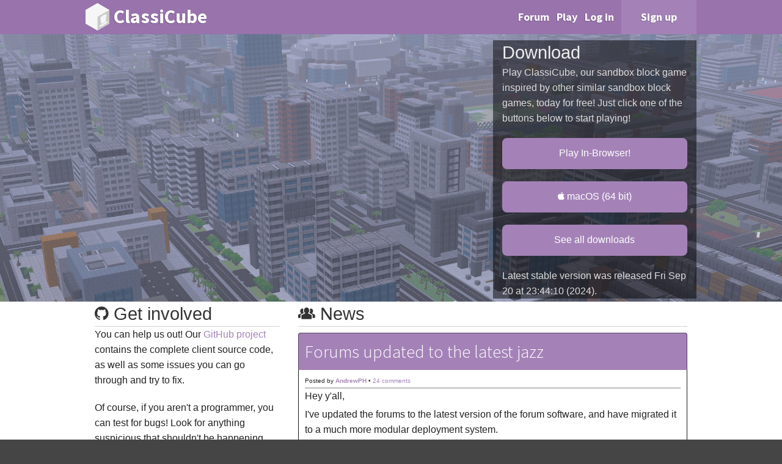

--- FILE ---
content_type: text/html; charset=utf-8
request_url: https://www.classicube.net/
body_size: 11334
content:
<!doctype html>
<html>
    <head>
        <meta charset="utf-8" />
        <title>ClassiCube.net</title>
        <meta name="viewport" content="width=device-width">
        <meta name="theme-color" content="#9873ac">
        <meta name="canonical-url" content="https://www.classicube.net/">
        <meta name="description" content="Free multiplayer sandbox block game">
        <meta name="keywords" content="Free,Multiplayer,ClassiCube,Classic Cube,video games,play.jsp">
        <link href='https://fonts.googleapis.com/css?family=Source+Sans+Pro:300,400,600,700' rel='stylesheet' type='text/css'>
        <link href="/scss/v2/style/scss/style.scss?v=30" rel="stylesheet" type="text/css">
        <link href="/static/v2/style/foundation-icons.css" rel="stylesheet" type="text/css">
        
        <style>
            @import url("/scss/v2/style/scss/dark.scss?v=30") (prefers-color-scheme: dark);
        </style>
        
        <script type="text/javascript" src="/static/v2/js/jquery.js"></script>
        <script type="text/javascript" src="/static/v2/js/foundation.min.js"></script>
        <script type="text/javascript" src="/static/v2/js/ih.playerCards.js?v=30"></script>
        <script async crossorigin defer data-website-id="7461a7f5-8f46-4842-baaa-d1ee84ff8a51" src="https://stats.andrewph.org/eat-your-yeeties.js"></script>
        
        
<script type="text/javascript">
    $(function() {
        $(window).resize(resizeThreads);
        $('#newest_news img').load(resizeThreads);
        resizeThreads();
    });

    function resizeThreads() {
        $('#newest_threads').css({height:$("#newest_news").innerHeight()}); 
        $('#newest_threads_list').css({height:'calc(100% - '+$('#newest_threads h2').innerHeight()+'px)'});
    }
</script>

    </head>
    <body>
        <div id="header">
            <div class="row">
                <a href="/"><h1 class="small-12 medium-1 columns">ClassiCube</h1></a>
                <span id="mnav_cont" class="show-for-small-only">
                  <label for="navtoggle">
                    <div id="navtoggle_btn"><i class="fi-list"> </i></div>
                  </label>
                  <input type="checkbox" style="display:none;" id="navtoggle">
                  <div id="mnav">
                    <a href="https://f.classicube.net/" >Forum</a><a href="/server/list/" >Play</a><a href="/acc/login" >Log in</a><a href="/acc/register/" class="button">Sign up</a>
                  </div>
                </span>

                <div id="nav" class="show-for-medium-up">
                  <a href="https://f.classicube.net/" >Forum</a><a href="/server/list/" >Play</a><a href="/acc/login" >Log in</a><a href="/acc/register/" class="button">Sign up</a>
                </div>
            </div>
        </div>

  




        <div id="body">
            
            <div class="sec" style="background-image:url('/static/v2/img/frontpage_hero_lq.jpg');background-position:center;background-size:cover;transform:translateZ(0);-webkit-transform:translateZ(0);-moz-transform:translateZ(0);">
                <div class="row">
                    
                    <div class="small-12 medium-4 columns right" style="color:#ddd;background:rgba(0,0,0,.5)">
                        <h2 style="color:#eee;">Download</h2>
                        <p>Play ClassiCube, our sandbox block game inspired by other similar sandbox block games, today for free! Just click one of the buttons below to start playing!</p>
                        <a href="/server/play/" class="button expand">Play In-Browser!</a>
						
						<a href="//cdn.classicube.net/client/release/osx64/ClassiCube.tar.gz" class="button expand fi-social-apple"> macOS (64 bit)</a>
						
                        <a href="download/" class="button expand">See all downloads</a>
                        <p>Latest stable version was released <span title="Fri Sep 20 at 23:44:10 (2024)">Fri Sep 20 at 23:44:10 (2024).</span></p>
                    </div>
                    
                </div>
            </div>
            <div id="">
                <div class="row">
                    <div id="github" class="hide-for-small-only small-4 columns">
                        <h2><i class="fi-social-github"></i> Get involved</h2>
                        <p>You can help us out! Our <a href="https://github.com/UnknownShadow200/ClassiCube">GitHub project</a> contains the complete client source code, as well as some issues you can go through and try to fix.</p>
                        <p>Of course, if you aren't a programmer, you can test for bugs! Look for anything suspicious that shouldn't be happening with the game, launcher, or site, and report it to the appropriate issue tracker.</p>
                        <p>Here are some recent commits from the client github project!</p>
                        <ul class="commits">
                            
                            <li><a href="https://github.com/ClassiCube/ClassiCube/commit/9bc88d226c3bbcf632ccac51d45fcf52edd3fb6f">9bc88d</a> - PS2: Implement waiting for draw finish and vsync manually<span class="commitinfo">by UnknownShadow200</span></li>
                            
                            <li><a href="https://github.com/ClassiCube/ClassiCube/commit/706cd5066377326f6baa3be0fd599817e77802c9">706cd5</a> - PS2: Try to more flush DMA buffers consistently<span class="commitinfo">by UnknownShadow200</span></li>
                            
                            <li><a href="https://github.com/ClassiCube/ClassiCube/commit/07df5834a1968bcc4cd8e0ea3d9a9e1ad121621b">07df58</a> - Merge pull request #1496 from josch1710/master

Bring OS/2 po...<span class="commitinfo">by UnknownShadow200</span></li>
                            
                            <li><a href="https://github.com/ClassiCube/ClassiCube/commit/e36dcaf643a2168e680340d1f6fbeedd369acfa2">e36dca</a> - Hotfix for division by zero exceptions in the soft graphics drivers.<span class="commitinfo">by josch1710</span></li>
                            
                            <li><a href="https://github.com/ClassiCube/ClassiCube/commit/51e620712ce1c5935c096829923067ed57963ed7">51e620</a> - PS2: Tidy up assembly<span class="commitinfo">by UnknownShadow200</span></li>
                            
                            <li><a href="https://github.com/ClassiCube/ClassiCube/commit/3f07bd5e1454a11790f9b7f5662e9326540b7eae">3f07bd</a> - Xbox: Show network details on startup<span class="commitinfo">by UnknownShadow200</span></li>
                            
                            <li><a href="https://github.com/ClassiCube/ClassiCube/commit/ca396fc0b9c30b11cd8085ca2bda31ffb1b740d2">ca396f</a> - Hotfix for division by zero exceptions in the soft graphics drivers.<span class="commitinfo">by josch1710</span></li>
                            
                            <li><a href="https://github.com/ClassiCube/ClassiCube/commit/20ca589878e0649d35f5faf4a882747b08b50329">20ca58</a> - Merge pull request #1495 from eoniiii/master

Fix ToggleBlockList CPE<span class="commitinfo">by UnknownShadow200</span></li>
                            
                            <li><a href="https://github.com/ClassiCube/ClassiCube/commit/eb45a952de5d34719f586fa1606f0bd6c9caeb3d">eb45a9</a> - Fix ToggleBlockList CPE<span class="commitinfo">by eoniiii</span></li>
                            
                            <li><a href="https://github.com/ClassiCube/ClassiCube/commit/ae277d26a3cd7280b6e5eae8090a91ac26c39301">ae277d</a> - - Fixed up make system OS/2. Clean should now work
- Added ne...<span class="commitinfo">by josch1710</span></li>
                            
                        </ul>
                    </div>
                    <div class="small-12 medium-8 columns" id="blofg">
                        <h2><i class="fi-torsos-all"></i> News</h2>
                        
                            
                            
                        <div class="post">
                            <h2 class="posttitle">Forums updated to the latest jazz</h2>
                            <div class="postcontent">
                                <p class="postmeta"><small><span class="player" data-player-name="AndrewPH">Posted by <a href="https://f.classicube.net/profile/1-andrewph/"><span class="g-name" style="font-weight:900; --c1: #ce1a1a; --c2: #de8e73;">AndrewPH</span></a></span> • <a href="https://f.classicube.net/topic/2957-forums-updated-to-the-latest-jazz/">24 comments</a></small></p>
                                <p>Hey y'all,</p><p>I've updated the forums to the latest version of the forum software, and have migrated it to a much more modular deployment system.</p><p>The forums should be much more performant now, and capable of handling the immense traffic this game demands of it.</p><p>Enjoy!</p>
                                
                            </div>
                        </div>
                        
                            
                            
                        <div class="post">
                            <h2 class="posttitle">Important update released for MCGalaxy</h2>
                            <div class="postcontent">
                                <p class="postmeta"><small><span class="player" data-player-name="AndrewPH">Posted by <a href="https://f.classicube.net/profile/1-andrewph/"><span class="g-name" style="font-weight:900; --c1: #ce1a1a; --c2: #de8e73;">AndrewPH</span></a></span> • <a href="https://f.classicube.net/topic/2004-important-update-released-for-mcgalaxy/">13 comments</a></small></p>
                                
<p>
	Hey all! 
</p>

<p>
	Update 1.9.4.4 for MCGalaxy has been released, adding support for remote web socket proxies. It's highly recommended that you update your server, or backport the changes if you run a custom copy, so that IP address information is accurate when we switch on the proxy for web client users.
</p>

<p>
	This change allows folks using the web client to continue to play the game online as browsers implement more strict security measures.
</p>

<p>
	You can download the latest release from Github: <a href="https://github.com/UnknownShadow200/MCGalaxy/releases/tag/1.9.4.4" rel="external nofollow">https://github.com/UnknownShadow200/MCGalaxy/releases/tag/1.9.4.4</a>
</p>

<p>
	If you're developing your own software that has web client support and you have questions, <a href="https://www.classicube.net/discord" rel="external">hop onto our Discord server to learn more: https://www.classicube.net/discord</a>
</p>

                                
                            </div>
                        </div>
                        
                            
                            
                        <div class="post">
                            <h2 class="posttitle">ClassiCube Summer Sale</h2>
                            <div class="postcontent">
                                <p class="postmeta"><small><span class="player" data-player-name="AndrewPH">Posted by <a href="https://f.classicube.net/profile/1-andrewph/"><span class="g-name" style="font-weight:900; --c1: #ce1a1a; --c2: #de8e73;">AndrewPH</span></a></span> • <a href="https://f.classicube.net/topic/1343-classicube-summer-sale/">7 comments</a></small></p>
                                
<p>
	Hello all!
</p>

<p>
	I've added ClassiCube to the Steam Summer Sale (say that 5 times fast) so you can get it for CHEAP. Current price as of posting is 80% off!
</p>

<p>
	Steam version is an optional way to help support the game's financial needs, and is not required to play the game. 
</p>

<p>
	<iframe frameborder="0" height="190" src="https://store.steampowered.com/widget/1065710/" width="646" loading="lazy"></iframe>
</p>

                                
                            </div>
                        </div>
                        
                            
                            
                        <div class="post">
                            <h2 class="posttitle">ClassiCube now found on Itch.io!</h2>
                            <div class="postcontent">
                                <p class="postmeta"><small><span class="player" data-player-name="AndrewPH">Posted by <a href="https://f.classicube.net/profile/1-andrewph/"><span class="g-name" style="font-weight:900; --c1: #ce1a1a; --c2: #de8e73;">AndrewPH</span></a></span> • <a href="https://f.classicube.net/topic/928-classicube-now-found-on-itchio/">16 comments</a></small></p>
                                
<p>
	Hello all,
</p>

<p>
	Have you ever wanted to help support ClassiCube in some way other than our <a href="https://www.patreon.com/ClassiCube" rel="external nofollow">Patreon</a> and <a href="https://store.steampowered.com/app/1065710/ClassiCube/" rel="external nofollow">purchasing ClassiCube on Steam?</a>
</p>

<p>
	Well, good news! ClassiCube is now <a href="https://andrewph.itch.io/classicube" rel="external nofollow">available on Itch.io!</a>
</p>

<p>
	<iframe frameborder="0" height="167" src="https://itch.io/embed/947637?bg_color=202020&amp;fg_color=e8e8e8&amp;link_color=977dab&amp;border_color=6c5976" width="552" loading="lazy">ClassiCube by AndrewPH</iframe>
</p>

<p>
	Pay what you want (including $0.00) to add ClassiCube to your itch.io library!
</p>

<p>
	This release marks the first time that the Steam sound assets are ever included with the game for free!
</p>

<p>
	 
</p>

<p>
	Along with this release, I have updated the beta branch of ClassiCube on Steam to the latest version, to be pushed to the general public Soon(tm).
</p>

<p>
	 
</p>

<p>
	Thank you for flying ClassiCube,
</p>

<p>
	Andrew
</p>

                                
                            </div>
                        </div>
                        
                            
                            
                        <div class="post">
                            <h2 class="posttitle">New avatars on the forum</h2>
                            <div class="postcontent">
                                <p class="postmeta"><small><span class="player" data-player-name="AndrewPH">Posted by <a href="https://f.classicube.net/profile/1-andrewph/"><span class="g-name" style="font-weight:900; --c1: #ce1a1a; --c2: #de8e73;">AndrewPH</span></a></span> • <a href="https://f.classicube.net/topic/857-new-avatars-on-the-forum/">26 comments</a></small></p>
                                
<p>
	Hey all,
</p>

<p>
	Some of you may have noticed that I've changed the avatars on the forum from a front-facing preview of your skin into a 3d isometric view of your skin's head.
</p>

<p style="text-align: center;">
	<img class="ipsImage ipsImage_thumbnailed" data-fileid="667" data-unique="o4aeb9gnw" width="600" alt="heads.png" src="https://f.classicube.net/uploads/monthly_2021_02/heads.png.3aa8b1ca02ef2cec96a3150e96375ff2.png" loading="lazy" height="324"></p>

<p>
	I rewrote the face renderer to look more visually appealing. Let me know if it's incorrectly rendering your skin (and give an example of how it should be rendered)
</p>

<p>
	Enjoy!
</p>

<p>
	 
</p>

<p>
	 
</p>

<p>
	For developers: You can get these images easily by going to <a href="https://www.classicube.net/face/USERNAME/" ipsnoembed="true" rel="external">https://www.classicube.net/face/USERNAME/</a> (replace USERNAME with a username)
</p>

<p>
	This path will always return an image, so you can use it even when you're not sure if the user exists or has a skin, without needing any error handling.
</p>

                                
                            </div>
                        </div>
                        
                            
                            
                        <div class="post">
                            <h2 class="posttitle">Introducing ClassiCube SkinSwatch</h2>
                            <div class="postcontent">
                                <p class="postmeta"><small><span class="player" data-player-name="AndrewPH">Posted by <a href="https://f.classicube.net/profile/1-andrewph/"><span class="g-name" style="font-weight:900; --c1: #ce1a1a; --c2: #de8e73;">AndrewPH</span></a></span> • <a href="https://f.classicube.net/topic/677-introducing-classicube-skinswatch/">24 comments</a></small></p>
                                
<p>
	<a class="ipsAttachLink ipsAttachLink_image" href="https://skin.classicube.net/" rel="external nofollow"><img alt="skinswatch.jpg" class="ipsImage ipsImage_thumbnailed" data-fileid="543" data-unique="5umidmp3t" style="display: block; width: 100%; height: auto;" width="1000" src="https://f.classicube.net/uploads/monthly_2021_01/skinswatch.thumb.jpg.cbfafef86916a6b02c7aba2cf68c4bf5.jpg" loading="lazy" height="520"></a>
</p>

<p>
	Have you ever wanted to make your own wacky skin, but aren't a skilled pixel artist?
</p>

<p>
	Have you ever wanted to combine the helmet layer of one skin with the rest of another skin?
</p>

<p>
	Have you ever just wanted to randomly combine a bunch of skin layers together to make your own abomination entirely?
</p>

<p>
	 
</p>

<p>
	Well, yearn no more. With <a href="https://skin.classicube.net/" rel="external nofollow">ClassiCube SkinSwatch</a> you can easily create a new skin out of dozens of premade skins.
</p>

<p>
	Once you're done customizing your skin, hit the ClassiCube logo in the top right of the editor to set your ClassiCube skin, or hit the floppy disk icon to save the skin locally.
</p>

<p>
	 
</p>

<p>
	You can still upload skins to the website the old-fashioned way, by navigating to the account panel and uploading a skin file.
</p>

<p>
	If you want me to add more base skins to the editor, or are having problems using the editor, post a comment on this thread.
</p>

<p>
	Enjoy!
</p>

                                
                            </div>
                        </div>
                        
                            
                            
                        <div class="post">
                            <h2 class="posttitle">Merry Christmas and Happy Holidays!</h2>
                            <div class="postcontent">
                                <p class="postmeta"><small><span class="player" data-player-name="AndrewPH">Posted by <a href="https://f.classicube.net/profile/1-andrewph/"><span class="g-name" style="font-weight:900; --c1: #ce1a1a; --c2: #de8e73;">AndrewPH</span></a></span> • <a href="https://f.classicube.net/topic/580-merry-christmas-and-happy-holidays/">14 comments</a></small></p>
                                
<p>
	<strong>Happy holidays from the ClassiCube Team!</strong>
</p>

<p style="text-align: center;">
	<a class="ipsAttachLink ipsAttachLink_image" href="https://f.classicube.net/uploads/monthly_2020_12/image.png.0944734017eb374dbd304cd51132161f.png" data-fileid="491" data-fileext="png" rel=""><img class="ipsImage ipsImage_thumbnailed" data-fileid="491" data-unique="ipwiw482s" width="1000" alt="image.png" src="https://f.classicube.net/uploads/monthly_2020_12/image.thumb.png.c96eb62a2c2ba2a6d44f14d10fb8d4b0.png" loading="lazy" height="400"></a>
</p>

<p>
	 
</p>

<p>
	I hope everybody had a warm, safe Christmas.
</p>

<p>
	 
</p>

<p>
	Share with the class- what did you get for Christmas that you were excited about?
</p>

<p>
	Don't celebrate Christmas? Tell us about your traditions.
</p>

                                
                            </div>
                        </div>
                        
                            
                            
                        <div class="post">
                            <h2 class="posttitle">A Giving of Thanks</h2>
                            <div class="postcontent">
                                <p class="postmeta"><small><span class="player" data-player-name="AndrewPH">Posted by <a href="https://f.classicube.net/profile/1-andrewph/"><span class="g-name" style="font-weight:900; --c1: #ce1a1a; --c2: #de8e73;">AndrewPH</span></a></span> • <a href="https://f.classicube.net/topic/466-a-giving-of-thanks/">14 comments</a></small></p>
                                
<p>
	Hello, and welcome back to The Front Page.
</p>

<p>
	It's that time of year that some people say they are thankful for a lot of stuff that they don't actually talk about at all the rest of the year.
</p>

<p>
	I'm thankful for my site management team, <a contenteditable="false" data-ipshover="" data-ipshover-target="https://f.classicube.net/profile/4-123dontmesswitme/?do=hovercard" data-mentionid="4" href="https://f.classicube.net/profile/4-123dontmesswitme/" id="ips_uid_7948_5" rel="">@123DontMessWitMe</a>, <a contenteditable="false" data-ipshover="" data-ipshover-target="https://f.classicube.net/profile/23-goodly/?do=hovercard" data-mentionid="23" href="https://f.classicube.net/profile/23-goodly/" id="ips_uid_7948_4" rel="">@Goodly</a>, and <a contenteditable="false" data-ipshover="" data-ipshover-target="https://f.classicube.net/profile/21-unknownshadow200/?do=hovercard" data-mentionid="21" href="https://f.classicube.net/profile/21-unknownshadow200/" id="ips_uid_7948_6" rel="">@UnknownShadow200</a>. They're the real rockstars keeping the Discord and Site under control most of the time, while I'm off harassing the local petting zoo animals.
</p>

<p>
	 
</p>

<p>
	I couldn't find any Thanksgiving-themed builds to showcase here, so here are a bunch of random Thanksgiving cooking tips.
</p>

<p>
	<img class="ipsImage ipsImage_thumbnailed" data-fileid="423" data-unique="fp9bhgf7i" width="365" alt="image.png" src="https://f.classicube.net/uploads/monthly_2020_11/image.png.51785558a67629217a60ad64a87a881f.png" loading="lazy" height="21.9"></p>

<p>
	<img class="ipsImage ipsImage_thumbnailed" data-fileid="424" data-unique="n6l0tcxoi" width="296" alt="image.png" src="https://f.classicube.net/uploads/monthly_2020_11/image.png.fd558c23110896a63c4da33fbab2779b.png" loading="lazy" height="23.68"></p>

<p>
	<img class="ipsImage ipsImage_thumbnailed" data-fileid="430" data-unique="pthdesti2" width="257" alt="image.png" src="https://f.classicube.net/uploads/monthly_2020_11/image.png.d0fa1962773e8d44d7acee24ad9a232f.png" loading="lazy" height="20.56"></p>

<p>
	<img class="ipsImage ipsImage_thumbnailed" data-fileid="425" data-unique="ozibj33fk" width="479" alt="image.png" src="https://f.classicube.net/uploads/monthly_2020_11/image.png.5ff3c75558028c9b819ca2e84936a363.png" loading="lazy" height="19.16"></p>

<p>
	<img class="ipsImage ipsImage_thumbnailed" data-fileid="427" data-unique="l20ugb2bs" width="457" alt="image.png" src="https://f.classicube.net/uploads/monthly_2020_11/image.png.77f660ad3dc5621144ebeeb5ab857bb9.png" loading="lazy" height="41.13"></p>

<p>
	<img class="ipsImage ipsImage_thumbnailed" data-fileid="426" data-unique="m8k21ltev" width="434" alt="image.png" src="https://f.classicube.net/uploads/monthly_2020_11/image.png.e76bef005e263e3626160c763916167f.png" loading="lazy" height="60.76"></p>

<p>
	<img class="ipsImage ipsImage_thumbnailed" data-fileid="428" data-unique="e88znicou" width="364" alt="image.png" src="https://f.classicube.net/uploads/monthly_2020_11/image.png.871f8db4f788789925395e72cc781bf0.png" loading="lazy" height="21.84"></p>

<p>
	<img class="ipsImage ipsImage_thumbnailed" data-fileid="429" data-unique="hu8smwf45" width="545" alt="image.png" src="https://f.classicube.net/uploads/monthly_2020_11/image.png.6955c8c9c966c73e50ee37e1d6089a86.png" loading="lazy" height="38.15"></p>

<p>
	<img class="ipsImage ipsImage_thumbnailed" data-fileid="431" data-unique="ckqfuro6l" width="481" alt="image.png" src="https://f.classicube.net/uploads/monthly_2020_11/image.png.22ec9dcc8ab95a5db6b19e4cf1ce8784.png" loading="lazy" height="19.24"></p>

<p>
	<img class="ipsImage ipsImage_thumbnailed" data-fileid="432" data-unique="m3hd58eo6" width="362" alt="image.png" src="https://f.classicube.net/uploads/monthly_2020_11/image.png.3274e7c45b424ef07dd8c54490dc649a.png" loading="lazy" height="21.72"></p>

<p>
	 
</p>

<p>
	Thank you for all the excellent tips, my friends! This Thanksgiving will certainly be a holiday to remember.
</p>

<p>
	What are you thankful for? Comment on this post and share with the class.
</p>

                                
                            </div>
                        </div>
                        
                            
                            
                        <div class="post">
                            <h2 class="posttitle">A Halloween special - early alpha version for Android</h2>
                            <div class="postcontent">
                                <p class="postmeta"><small><span class="player" data-player-name="UnknownShadow200">Posted by <a href="https://f.classicube.net/profile/21-unknownshadow200/"><span class="g-name" style="font-weight:900; --c1: #ce1a1a; --c2: #de8e73;">UnknownShadow200</span></a></span> • <a href="https://f.classicube.net/topic/405-a-halloween-special-early-alpha-version-for-android/">20 comments</a></small></p>
                                
<p>
	A port of ClassiCube for Android is <a href="https://www.classicube.net/download/" rel="external">now available</a> - with some limitations however:
</p>

<ol>
<li>
		It's only available as an .apk download (Not available in the Google Play Store)
	</li>
	<li>
		The .apk was compiled in debug mode, so it will be slower than normal
	</li>
	<li>
		<strong>It's early alpha. It will <u>very likely crash, freeze, perform poorly</u>, etc.</strong><br>
		Please report these to me so I can work on fixing them.
	</li>
</ol>
<p>
	(Also note that the in-game UI of the Android version is almost exactly the same as the UI when you use the web client on android)
</p>

                                
                            </div>
                        </div>
                        
                            
                            
                        <div class="post">
                            <h2 class="posttitle">Improved touch controls added to mobile webclient</h2>
                            <div class="postcontent">
                                <p class="postmeta"><small><span class="player" data-player-name="AndrewPH">Posted by <a href="https://f.classicube.net/profile/1-andrewph/"><span class="g-name" style="font-weight:900; --c1: #ce1a1a; --c2: #de8e73;">AndrewPH</span></a></span> • <a href="https://f.classicube.net/topic/396-improved-touch-controls-added-to-mobile-webclient/">7 comments</a></small></p>
                                
<p>
	Hey all,
</p>

<p>
	<a contenteditable="false" data-ipshover="" data-ipshover-target="https://f.classicube.net/profile/21-unknownshadow200/?do=hovercard" data-mentionid="21" href="https://f.classicube.net/profile/21-unknownshadow200/" rel="">@UnknownShadow200</a> has been hard at work improving the game yet again, this time adding significantly improved touch controls to the mobile webclient version of the game.
</p>

<p>
	<img alt="mobile.jpg" class="ipsImage ipsImage_thumbnailed" data-fileid="382" data-unique="yexckibq0" style="height: auto;" width="937" src="https://f.classicube.net/uploads/monthly_2020_10/mobile.jpg.613ad29e9c1f60dffd84a81b6cb988e7.jpg" loading="lazy" height="431.02"></p>

<p>
	 
</p>

<p>
	Check it out right now by <a href="https://www.classicube.net/server/play" rel="external">tapping right here!</a>
</p>

<p>
	Credit goes to <a contenteditable="false" data-ipshover="" data-ipshover-target="https://f.classicube.net/profile/23-goodly/?do=hovercard" data-mentionid="23" href="https://f.classicube.net/profile/23-goodly/" rel="">@Goodly</a> for making the radial pad texture
</p>

<p>
	Have fun y'all!
</p>

                                
                            </div>
                        </div>
                        
                            
                            
                        <div class="post">
                            <h2 class="posttitle">2-Factor Authentication and you</h2>
                            <div class="postcontent">
                                <p class="postmeta"><small><span class="player" data-player-name="AndrewPH">Posted by <a href="https://f.classicube.net/profile/1-andrewph/"><span class="g-name" style="font-weight:900; --c1: #ce1a1a; --c2: #de8e73;">AndrewPH</span></a></span> • <a href="https://f.classicube.net/topic/293-2-factor-authentication-and-you/">7 comments</a></small></p>
                                
<p>
	Hello! You may have noticed that you're now being asked for a "Login Code" when you log in from a new location (or new connection), and you might be wondering what that is and why it's happening.
</p>

<p>
	This is called 2-factor authentication, and what that means is it requires that you prove who you are by not only using your password, but also by providing a unique random code sent to a secure location that only you should have access to. In this case, your email.
</p>

<p>
	That prevents somebody from logging into your account, even if they know your account password, as long as your email and email password are secured.
</p>

<p>
	<img alt="wow GIF" title="wow GIF" width="473" src="https://media3.giphy.com/media/udmx3pgdiD7tm/200.gif" loading="lazy" height="198.66"></p>

<p>
	<strong>Why am I being forced to use it?? I don't want this, my account won't ever get hacked!!</strong>
</p>

<p>
	This is being enabled site-wide with no option to turn it off <strong>at this time</strong>. This probably will change in the future, but I don't have a solid timeframe yet.
</p>

<p>
	It's been forced on because there was recently an attempted hack that exposed the fact that over 1% of the playerbase used their username as their password. Evidently the playerbase can't be trusted to use secure passwords, judging by that statistic.
</p>

<p>
	 
</p>

<p>
	Anyway, hopefully this doesn't cause too much of a ruckus with any of you. <strong>If you get locked out of your account</strong>, <a href="https://discord.gg/DvYYyRw" rel="external nofollow">visit us on Discord</a> and we'll look into the issue.
</p>

                                
                            </div>
                        </div>
                        
                            
                            
                        <div class="post">
                            <h2 class="posttitle">Update to ClassiCube 1.1.9 soon!</h2>
                            <div class="postcontent">
                                <p class="postmeta"><small><span class="player" data-player-name="AndrewPH">Posted by <a href="https://f.classicube.net/profile/1-andrewph/"><span class="g-name" style="font-weight:900; --c1: #ce1a1a; --c2: #de8e73;">AndrewPH</span></a></span> • <a href="https://f.classicube.net/topic/286-update-to-classicube-119-soon/">1 comments</a></small></p>
                                
<p>
	With the recent release of 1.1.9, I urge all users to start using it. Some time this week I'll be switching on 2-factor authentication for all users, and the older clients don't have the code needed to handle the 2-factor challenge.
</p>

<p>
	If you use ClassiCube on Steam, you should already be on 1.1.9 - I made sure to update that <span><span class="ipsEmoji">😛</span> </span>
</p>

<p>
	Currently about 35% of the active playerbase per day uses 1.1.8 or older.
</p>

                                
                            </div>
                        </div>
                        
                            
                            
                        <div class="post">
                            <h2 class="posttitle">Important Security Reminder for all users</h2>
                            <div class="postcontent">
                                <p class="postmeta"><small><span class="player" data-player-name="AndrewPH">Posted by <a href="https://f.classicube.net/profile/1-andrewph/"><span class="g-name" style="font-weight:900; --c1: #ce1a1a; --c2: #de8e73;">AndrewPH</span></a></span> • <a href="https://f.classicube.net/topic/281-important-security-reminder-for-all-users/">9 comments</a></small></p>
                                
<p>
	Hey all,
</p>

<p>
	As time goes on, more and more register for our game, and more alternative/modified clients pop up for use. I just wanted to take a moment to remind everybody to use a secure, unique password for ClassiCube, and to never use your password in third party clients unless you're 100% okay with the chance that they could steal your password.
</p>

<p>
	 
</p>

<p>
	<strong>What is a secure password</strong>, you may ask? It's simple, just follow these guidelines and your password will be considered secure...
</p>

<ol>
<li>
		It isn't your username. This is shockingly common.
	</li>
	<li>
		It isn't a variation of your username or real name, or other identifying information.
	</li>
	<li>
		It's longer than 10 characters - past this point it's completely infeasible to guess your password via bruteforcing with current hardware.
	</li>
	<li>
		It contains letters (uppercase and lowercase), numbers, symbols, <strong>and</strong> spaces. The more complexity you shove into your password, the better.
	</li>
</ol>
<p>
	It doesn't take much to have a secure password.
</p>

<p>
	 
</p>

<p>
	<strong>Why shouldn't I use my password in third party clients?</strong>
</p>

<p>
	Third party clients are not made by us (weird how that works) and we can't guarantee that it doesn't send your credentials off to somebody else for later use. Even if it seems to look and function just like our client, it could be pulling a sneaky on you.
</p>

<p>
	Security of your account is your responsibility - it's not hard to ensure.
</p>

<p>
	Stay secure out there folks <span class="ipsEmoji">😄</span>
</p>

                                
                            </div>
                        </div>
                        
                            
                            
                        <div class="post">
                            <h2 class="posttitle">Steam Version Updated and Upcoming Sale</h2>
                            <div class="postcontent">
                                <p class="postmeta"><small><span class="player" data-player-name="AndrewPH">Posted by <a href="https://f.classicube.net/profile/1-andrewph/"><span class="g-name" style="font-weight:900; --c1: #ce1a1a; --c2: #de8e73;">AndrewPH</span></a></span> • <a href="https://f.classicube.net/topic/264-steam-version-updated-and-upcoming-sale/">4 comments</a></small></p>
                                
<p>
	Hey all, I finally got off my back end and brought the Steam release of the game into the forefront of technology, bringing it to the latest development build of ClassiCube to better represent where the game's at right now.
</p>

<p>
	I've also worked with SpiralP to bring the CEF plugin to the Steam version. This increases the footprint of the Steam version by almost 300MB, but it's still much smaller than all those other games, so...
</p>

<p>
	 
</p>

<p>
	To celebrate, I've added a sale that will bring the price down by 42%, starting tomorrow (August 3rd) at 10:00AM PST and ending on August 10th at 10:00AM PST.
</p>

<p>
	<iframe frameborder="0" height="190" src="https://store.steampowered.com/widget/1065710/" style="max-width:100%;" width="646" loading="lazy"></iframe>
</p>

<p>
	<a href="https://store.steampowered.com/app/1065710/ClassiCube/" ipsnoembed="true" rel="external nofollow">https://store.steampowered.com/app/1065710/ClassiCube/</a>
</p>

<p>
	 
</p>

<p>
	<span style="font-size: 20px;"><b>Why purchase the game on Steam when I can just play it for free, right now?</b></span>
</p>

<p>
	The Steam version of the game is there so you can help pay for the continued operating costs of hosting ClassiCube. We use Amazon Web Services to host it, and that ain't cheap.
</p>

<p>
	If you don't like Steam but want to help support the game, <a href="https://www.patreon.com/ClassiCube" rel="external nofollow">support us on Patreon!</a>
</p>

<p>
	<a href="https://www.patreon.com/ClassiCube" rel="external nofollow"><img alt="become_a_patron_button.png" class="ipsImage" data-ratio="23.50" height="51" style="height: auto;" width="217" src="https://c5.patreon.com/external/logo/become_a_patron_button.png" loading="lazy"></a>
</p>

<p>
	Last but not least, we still have a Discord up and running, so feel free to join up for some good wholesome fun and the occasional photograph from yours truly <span class="ipsEmoji">😉</span>
</p>

<p>
	<a href="https://discord.gg/CEy3MC4" rel="external nofollow"><img alt="discord.png" class="ipsImage" data-ratio="58.27" height="162" style="height: auto;" width="278" src="https://static.classicube.net/v2/img/discord.png" loading="lazy"></a>
</p>

<p>
	<a href="https://discord.gg/DvYYyRw" rel="external nofollow">Join us on Discord</a>
</p>

<p>
	 
</p>

<p>
	Thanks all, and have a grand ol time.
</p>

                                
                            </div>
                        </div>
                        
                            
                            
                        <div class="post">
                            <h2 class="posttitle">Incredibly Cool Neat Stuff</h2>
                            <div class="postcontent">
                                <p class="postmeta"><small><span class="player" data-player-name="AndrewPH">Posted by <a href="https://f.classicube.net/profile/1-andrewph/"><span class="g-name" style="font-weight:900; --c1: #ce1a1a; --c2: #de8e73;">AndrewPH</span></a></span> • <a href="https://f.classicube.net/topic/260-incredibly-cool-neat-stuff/">8 comments</a></small></p>
                                
<p>
	Hey y'all, I've hooked the front page of classicube.net to get the latest and greatest news straight from the forums.
</p>

<p>
	This means you get to see all the latest news right here, AND right there. 
</p>

<p>
	<img alt="wow GIF" style="height: auto;" title="wow GIF" width="473" src="https://media0.giphy.com/media/udmx3pgdiD7tm/200.gif" loading="lazy" height="198.66"></p>

<p>
	AND you can comment on the news, dang!
</p>

                                
                            </div>
                        </div>
                        
                            
                            
                        <div class="post">
                            <h2 class="posttitle">🦀 CLUBS ARE GONE 🦀</h2>
                            <div class="postcontent">
                                <p class="postmeta"><small><span class="player" data-player-name="AndrewPH">Posted by <a href="https://f.classicube.net/profile/1-andrewph/"><span class="g-name" style="font-weight:900; --c1: #ce1a1a; --c2: #de8e73;">AndrewPH</span></a></span> • <a href="https://f.classicube.net/topic/109-%F0%9F%A6%80-clubs-are-gone-%F0%9F%A6%80/">15 comments</a></small></p>
                                
<p>
<video autoplay="" loop="" src="https://s.wowneat.pictures/e3d8175d-7caa-45fc-8fc5-930cffc399e9" style="max-width:600px;" type="video/mp4" data-controller="core.global.core.embeddedvideo" preload="metadata"> </video></p>

<p>Because nobody was using them.</p>

<p> </p>

<p>Thread music:</p>

<p><a href="https://www.youtube.com/watch?v=FeA3uUnSIR8" ipsnoembed="false" rel="external nofollow">https://www.youtube.com/watch?v=FeA3uUnSIR8</a></p>

                                
                            </div>
                        </div>
                        
                            
                            
                        <div class="post">
                            <h2 class="posttitle">Extremely hot development for cool people</h2>
                            <div class="postcontent">
                                <p class="postmeta"><small><span class="player" data-player-name="AndrewPH">Posted by <a href="https://f.classicube.net/profile/1-andrewph/"><span class="g-name" style="font-weight:900; --c1: #ce1a1a; --c2: #de8e73;">AndrewPH</span></a></span> • <a href="https://f.classicube.net/topic/56-extremely-hot-development-for-cool-people/">13 comments</a></small></p>
                                
<p>
	I've made it so anybody that is a Glod Menbie or above (so Glods, Mods, and Admins) can choose to upload their own profile picture on the forums. As an example, I've made my pfp the extremely handsome Yoda from the hit game Yoda Stories, critically acclaimed for its music, gameplay, and graphics.
</p>

<p>
	Glod Menbie is an automatic rank based on how long you've had an account with ClassiCube, if you ask for the rank you'll get temporarily banned.
</p>

                                
                            </div>
                        </div>
                        
                            
                            
                        <div class="post">
                            <h2 class="posttitle">What is this? Where am I? Where did all the topics go?!</h2>
                            <div class="postcontent">
                                <p class="postmeta"><small><span class="player" data-player-name="AndrewPH">Posted by <a href="https://f.classicube.net/profile/1-andrewph/"><span class="g-name" style="font-weight:900; --c1: #ce1a1a; --c2: #de8e73;">AndrewPH</span></a></span> • <a href="https://f.classicube.net/topic/4-what-is-this-where-am-i-where-did-all-the-topics-go/">21 comments</a></small></p>
                                
<p>
	hi,
</p>

<p>
	I just got finished writing an oauth provider into the ClassiCube website, and simultaneously got bored of maintaining the old forum code.
</p>

<p>
	So I've gone and made a new forum, with none of the old classic threads you know and love, but with almost all of the ease-of-posting that came with the old forums.
</p>

<p>
	All you need to do is slap that "Sign in with ClassiCube account" button and click 'yes, log in' to get logged in here.
</p>

<p>
	<span style="font-size:16px;"><strong>But Andrew, where the heck did all the old posts go?</strong></span>
</p>

<p>
	<strong>Don't worry</strong>, they're still there, right where you left them. You can access them at the <a href="https://www.classicube.net/forum/" rel="external">same old site.</a> Everything's just read-only, meaning you can't post or edit anything.
</p>

<p>
	Due to the radical change in how this forum software works vs the old handmade one, it's not really possible for me to automatically move all threads over. The idea is we (the team, or you) can copy and paste threads over as wanted.
</p>

<p>
	<span style="font-size:16px;"><strong>But really, why?</strong></span>
</p>

<p>
	I wrote the old forums from scratch (well, with Flask) and they were buggy and relatively poorly written because I was much more inexperienced when I wrote it.
</p>

<p>
	Now that I'm much more experienced at writing large applications, I don't have the drive to rewrite my poorly-written mess of a forum system. Additionally, since they're directly coupled with the rest of the site, any change I made had a chance of breaking the rest of the site for a moment. Adding new features that required database changes were iffy because I don't have a good migration system set up to perform schema modifications. It was a mess.
</p>

<p>
	This new system allows me to decouple the forums entirely from the site, only relying on the site for logins (which are handled via oauth, no custom wizardry!) and hosted on an entirely different system.
</p>

<p>
	 
</p>

<p>
	anyway, thanks.
</p>

                                
                            </div>
                        </div>
                        
                    </div>
                </div>
            </div>

        </div>
        <div id="footer" class="row">
            <div class="small-6 medium-4 columns flinks">
                <a href="https://github.com/UnknownShadow200/ClassiCube"><i class="fi-social-github"></i> Client Source Code</a>
                <a href="https://github.com/UnknownShadow200/ClassiCube/issues" class="h-alert"><i class="fi-alert"></i> Client Issues</a>
                <a href="/discord/" class="h-discord"><i class="fi-comments"></i> Discord</a>

            </div>
            <div class="small-6 medium-4 columns flinks">
                <a href="https://patreon.com/ClassiCube" class="h-alert"><i class="fi-heart"></i> Support Us</a>
                <a href="/privacy/" class="h-general"><i class="fi-eye"></i> Privacy Policy</a>
                <a href="https://webchat.esper.net/?channels=classicube" class="h-general"><i class="fi-web"></i> IRC</a>
            </div>
            <div class="small-12 medium-4 columns">
                <p id="copyright">ClassiCube is in no way affiliated with Mojang AB, Microsoft, or any of their partners or products. <a href="/terms/"> Terms of use</a></p>
                <a href="/discord/" class="button expand discord" title="Join our Discord"><img src="/static/v2/img/discord.svg"></a>
            </div>
        </div>
        <script>
          $( document ).ready(function() {
            $( document ).foundation();
          });
        </script>
    </body>
</html>

--- FILE ---
content_type: text/css; charset=utf-8
request_url: https://www.classicube.net/scss/v2/style/scss/dark.scss?v=30
body_size: 691
content:
body,#body{background-color:#202020;color:#eee}#body{background-image:linear-gradient(150deg, #202020, #45324f)}h1,h2,h3,h4,h5,h6{color:#f3f3f3}p{color:#eee}a{color:#d3b5e4;text-shadow:0 0 5px rgba(0,0,0,0);transition:text-shadow .2s ease-out}a:hover{color:#eac5ff;text-shadow:2px 2px 5px rgba(0,0,0,0.2)}a,a:hover,a:active{outline:none}.sec,.cc_primary_col{background:#201e20}.sec>*:not(a),.cc_primary_col>*:not(a){color:#eee}.cc_secondary_col{background-image:linear-gradient(150deg, #202020, #45324f)}.cc_secondary_col>*:not(a){color:#eee}.cc_header_col{background:#755885}.cc_header_col>*:not(a){color:#eee}table{background:rgba(0,0,0,0.4);color:#eee;border-color:#000}table tr.alt,table tr.even,table tr:nth-of-type(2n){background:rgba(0,0,0,0.4)}table thead{background:rgba(0,0,0,0.5)}table thead tr td{color:#fff}table tr td{color:#eee}table tr th{color:#fff}label{color:#adadad}#messages{background:#5a3d62}#errors{background:#8f3838}.reveal-modal{background:#333;color:#eee}#searchResults,ul#searchResults li,ul#searchResults a li .searchpostcontent>*{color:#eee !important}ul#searchResults>a{background:rgba(0,0,0,0.4)}#searchResults .searchpostauthor{background:#755885}.button,button{background-color:#755885}input[type="color"],input[type="date"],input[type="datetime-local"],input[type="datetime"],input[type="email"],input[type="month"],input[type="number"],input[type="password"],input[type="search"],input[type="tel"],input[type="text"],input[type="time"],input[type="url"],input[type="week"],textarea{background:#444;color:#ddd !important;border-color:#333;box-shadow:0 0 0 transparent;transition:box-shadow .2s ease-out}input[type="color"]:focus,input[type="date"]:focus,input[type="datetime-local"]:focus,input[type="datetime"]:focus,input[type="email"]:focus,input[type="month"]:focus,input[type="number"]:focus,input[type="password"]:focus,input[type="search"]:focus,input[type="tel"]:focus,input[type="text"]:focus,input[type="time"]:focus,input[type="url"]:focus,input[type="week"]:focus,textarea:focus{background:#555;color:#fff;box-shadow:0 0 20px rgba(0,0,0,0.5)}#servers .server.featuredserver{background:#5d5e3f !important}.breadcrumbs{background:rgba(220,220,220,0.3);border-color:rgba(255,255,255,0.3)}.breadcrumbs li a{color:#ccc}.breadcrumbs li.current a{color:#eee}#forumtable tr td{border-width:0}#forumtable tr td p{color:#eee}.threadreply .replyauthor{background-color:rgba(0,0,0,0.3)}.postbody h1,.postbody h2,.postbody h3,.postbody h4,.postbody h5,.postbody h6{color:#fff}.postbody blockquote p{color:#aaa}#forum_noreplies{color:#eee}.forum_alert{background-color:#755885}#blofg .post .posttitle{background:#755885}#blofg .post .postcontent{background:rgba(0,0,0,0.5)}


--- FILE ---
content_type: application/javascript; charset=utf-8
request_url: https://www.classicube.net/static/v2/js/ih.playerCards.js?v=30
body_size: 2747
content:
var playerCards = {};

playerCards.initialized = false;

playerCards.WIDTH_PAD = 10;
playerCards.SCROLL_PAD = 20;

playerCards.cached = {};
playerCards.playerdata = {};
playerCards.playernames = [];
playerCards.unloaded_cards = {};

playerCards.mouse_x = 0;
playerCards.mouse_y = 0;

// currently_hovering is false OR a jquery element
playerCards.currently_hovering = false; 
playerCards.current_hover_el = false;

// observer is a reference to the mutation observer OR false
playerCards.observer = false;
playerCards.can_observe = window.hasOwnProperty('MutationObserver');

playerCards.scrollTimeout = false;
playerCards.currentScroll = 0;

// scrollAnimationFrame is false OR a reference to the animation call
playerCards.scrollAnimationFrame = false;

playerCards.style = '\
#playerCard_data { height:0; width:0; margin:0; padding:0; overflow:hidden; }\
.playerCard .cc_header_col { transition: background 2s ease-out }\
.playerCard { font-size:14px; filter: drop-shadow(2px 2px 5px rgba(0,0,0,.3)); position:fixed; width:250px; border-radius:4px; overflow:hidden;}\
.playerCard_loaded { display:none; padding:10px; }\
.playerCard_loading { display:block; padding:10px; }\
.playerCard img { drop-shadow:2px 2px 5px rgba(0,0,0,.6); float:left; width:40px; height:40px; border-radius:4px; margin:0 10px 0 0; }\
.playerCard_player { height:60px; padding:10px; text-shadow:2px 2px 5px rgba(0,0,0,.6);}\
.playerCard_player_name { line-height:40px; font-size:18px; }\
.playerCard_player_name.playerCard_hasTitle { line-height:20px; font-size:13px }\
.playerCard_player_title {font-size:8px;line-height:20px;}\
.playerCard_special { font-size:14px; }\
.playerCard_header {font-size:16px; font-weight:bold; border-bottom:1px solid rgba(0,0,0,.3); padding:5px;}\
.playerCard_altList { max-height:80px; border-radius:4px; overflow:hidden; list-style-type:none; font-size:14px;}\
.playerCard_altList ul { list-style-type: none; margin:0;}\
.playerCard_altList ul li { margin:0; padding:0 0 0 10px; }\
.playerCard_col_p .cc_header_col { background: #b39d3b; }\
.playerCard_col_m .cc_header_col { background: #404ab3; }\
.playerCard_col_a .cc_header_col, .playerCard_col_d .cc_header_col { background: #b33044; }\
.playerCard_col_b .cc_header_col { background:#666; }\
.playerCard_col_b .playerCard_player_name {text-decoration:line-through; color:#bbb;}\
\
';

playerCards.base_card = '<div class="playerCard cc_secondary_col">\
	<div class="playerCard_player cc_header_col"><img><span class="playerCard_player_name"></span><div class="playerCard_player_title"></div></div>\
	<div class="playerCard_loaded">\
		<div class="playerCard_flags"></div>\
		<div class="playerCard_registered"></div>\
		<div class="playerCard_special"></div>\
	</div>\
	<div class="playerCard_loading">Loading...</div>\
</div>';

// mapping of flags to descriptions
playerCards.pflags = {
	a: 'Admin',
	d: 'Developer',
	e: 'Editor',
	p: 'Patron',
	m: 'Moderator',
	b: 'Banned',
	u: 'Unverified'
}


playerCards.registerMouseMove = function() {
	$(document).on('mousemove.playerCards', playerCards.MouseMove);
}

playerCards.init = function() {
	if (!playerCards.initialized) {
		$('body').append('<div id="playerCard_data"></div>');
		$('head').append('<style>'+playerCards.style+'</style>');
		playerCards.registerMouseMove();
		playerCards.observe();
		playerCards.registerHoverables();
	}	

	playerCards.initialized = false;
}

playerCards.observe = function() {
	if (!playerCards.can_observe || playerCards.observer !== false) {
		return;
	}

	playerCards.observer = new MutationObserver(function(){ setTimeout(playerCards.registerHoverables, 0)});
	playerCards.observer.observe(document.querySelector('body'), {childList: true, subtree: true});
}

playerCards.registerHoverables = function() {
	var hoverables = $('.player').not('.player_hoverhandled');
	$.each(hoverables, function(k,v) {
		var el = $(v);
		el.off('mouseover.playerCards');
		el.off('mouseout.playerCards');

		el.on('mouseover.playerCards', playerCards.OnHover);
		el.on('mouseout.playerCards', playerCards.OnUnhover);
		el.addClass('player_hoverhandled')
	});
}

playerCards.loadPlayerData = function(ply) {
	if (playerCards.playernames.includes(ply)) {
		setTimeout(playerCards.startAltScroll, 20);
		return;
	}
	playerCards.playernames.push(ply);

	var card = $(playerCards.base_card);

	card.attr('data-player-name', ply);
	card.find('.playerCard_player img').attr('src', '/face/'+ply+'/');
	card.find('.playerCard_player_name').text(ply);

	$('#playerCard_data').append(card);
	$.ajax({
		url: '/api/player/'+ply+'?special',
		method: 'GET'
	}).success(function(data) {
		if (data && data.id) {
			// improve name if the name was specified wrong
			card.find('.playerCard_player_name').text(data.name);

			// flag descriptions
			var flagdescs = [];

			$.each(data.flags, function(k,v) {
				card.addClass('playerCard_col_'+v);
				if (Object.keys(playerCards.pflags).includes(v)) {
					flagdescs.push(playerCards.pflags[v]);
				}
			});

			flagdescs = flagdescs.join(', ');

			card.find('.playerCard_flags').text(flagdescs);

			// registered
			var regtime = new Date(data.registered * 1000);
			regtime = regtime.toISOString().split("T")[0];

			card.find('.playerCard_registered').text('Registered '+regtime);

			//forum title
			if (data.forum_title.length > 0) {
				card.find('.playerCard_player_title').html(data.forum_title);
				card.find('.playerCard_player_name').addClass('playerCard_hasTitle');
			}

			// admin stuff
			if (data.special) {
				var special = "<div class='playerCard_header'>Special Info</div>";

				// alts
				var alt_text = "Alt";
				if (data.special.alts.length != 1) {
					alt_text = "Alts";
				}
				special = special + "<div>"+data.special.alts.length+" "+alt_text+"";
				if (data.special.alts.length > 0) {
					special = special + "<div class='playerCard_altList cc_primary_col'><ul class='playerCard_altList_primary'><li>"+data.special.alts.join("</li><li>")+" </li></ul></div>";
				}

				special = special + "</div>";
				// last ip
				special = special + "<div>IP: "+data.special.lastip+"</div>";

				// lastpage
				special = special + "<div>Last Page: <code>"+data.special.lastpage+"</code></div>";

				// email
				special = special + "<div>Email: <code>"+data.special.email+"</code></div>";

				card.find('.playerCard_special').append($(special));

			}	


			// we're done, slide up and down
			card.find('.playerCard_loading').slideUp({duration: 200, progress: playerCards.calculatePos, complete: function() {
				card.find('.playerCard_loaded').slideDown({duration: 200, progress: playerCards.calculatePos, complete: function() {
					setTimeout(playerCards.startAltScroll, 20);
				} });
			}});

			
		}
	})
}

playerCards.calculatePos = function() {
	if (playerCards.currently_hovering) {
		var window_width = $(window).width();

		var card_height = playerCards.currently_hovering.height();
		var card_width = playerCards.currently_hovering.width();

		var page_x = playerCards.mouse_x - $(window).scrollLeft();
		var page_y = playerCards.mouse_y - $(window).scrollTop();

		var end_x = page_x;
		var end_y = page_y - card_height - 15;

		if (end_y < 5) {
			end_y = page_y + 10;
		}

		if (end_x + card_width > window_width - playerCards.WIDTH_PAD) {
			end_x = window_width - card_width - playerCards.WIDTH_PAD;
		}

		playerCards.currently_hovering.css({left:0, top:0, transform: "translate("+end_x+"px, "+end_y+"px)"});
	}
}

playerCards.showCard = function(ply) {
	playerCards.loadPlayerData(ply);
	var card = $('#playerCard_data .playerCard[data-player-name="'+ply+'"]');

	playerCards.currently_hovering = card;

	card.css({display: 'fixed'});
}

playerCards.setAltsScroll = function(card, px) {
	card.find('.playerCard_altList_primary, .playerCard_altList_secondary').css({transform: 'translateY(-'+px+'px'});
}

playerCards.resetAltsScroll = function() {
	if (playerCards.scrollTimeout) {
		clearTimeout(playerCards.scrollTimeout);
	}

	if (playerCards.scrollAnimationFrame) {
		window.cancelAnimationFrame(playerCards.scrollAnimationFrame);
	}

	playerCards.scrollTimeout = false;
	playerCards.scrollAnimationFrame = false;
}

playerCards.startAltScroll = function() {
	if (!playerCards.currently_hovering) {
		return; 
	}

	var alt_field = playerCards.currently_hovering.find('.playerCard_altList');
	alt_field.scrollTop(0);
	playerCards.currentAltScroll = 0;
	playerCards.setAltsScroll(playerCards.currently_hovering, 0);

	if (alt_field.prop('scrollHeight') <= alt_field.prop('clientHeight')) {
		playerCards.resetAltsScroll();
		return;
	}

	if (!playerCards.currently_hovering.find('.playerCard_altList_secondary').length) {
		var secondary_field = playerCards.currently_hovering.find('.playerCard_altList_primary').clone();
		secondary_field.attr('class', 'playerCard_altList_secondary');

		secondary_field.appendTo(alt_field);
	}

	playerCards.currently_hovering.find('.playerCard_altList_primary').css({paddingBottom: playerCards.SCROLL_PAD+'px'});
	playerCards.scrollTimeout = setTimeout(playerCards.scrollAltList, 1000);
}

playerCards.scrollAltList = function() {
	var el = playerCards.currently_hovering;

	if (!el || !el.find('.playerCard_altList')) {
		playerCards.resetAltsScroll();
		return;
	}

	el = el.find('.playerCard_altList');

	if (el) {
		playerCards.currentAltScroll += 17/60;
		playerCards.setAltsScroll(playerCards.currently_hovering, playerCards.currentAltScroll);

		if (playerCards.currentAltScroll >= el.find('.playerCard_altList_primary').prop('clientHeight')) {
			playerCards.setAltsScroll(playerCards.currently_hovering, 0);
			playerCards.scrollAnimationFrame = false;
			playerCards.scrollTimeout = setTimeout(playerCards.startAltScroll, 750);
		} else {
			playerCards.scrollAnimationFrame = window.requestAnimationFrame(playerCards.scrollAltList);
		}
	}
}

// event handlers
playerCards.OnHover = function(evt) {
	var el = $(this);

	playerCards.current_hover_el = el;

	var pname = el.attr('data-player-name');

	if (!pname) {
		return;
	}

	playerCards.MouseMove(evt);
	playerCards.showCard(pname);
}

playerCards.OnUnhover = function(evt) {
	if (playerCards.currently_hovering) {
		var c = playerCards.currently_hovering;
		playerCards.currently_hovering = false;
		c.css({top:'-5000px',left:'-5000px', transform: 'translate(0,0)'});
		playerCards.setAltsScroll(c, 0);
		playerCards.resetAltsScroll();
	}
}

playerCards.MouseMove = function(evt) {
	if (playerCards.currently_hovering != false) {
		playerCards.mouse_x = evt.pageX;
		playerCards.mouse_y = evt.pageY;
		playerCards.calculatePos();
	}
}

$(function() {
	playerCards.init();
});

--- FILE ---
content_type: image/svg+xml; charset=utf-8
request_url: https://www.classicube.net/static/cc-logo.svg
body_size: 1362
content:
<?xml version="1.0" encoding="UTF-8" standalone="no"?>
<!-- Created with Inkscape (http://www.inkscape.org/) -->

<svg
   xmlns:dc="http://purl.org/dc/elements/1.1/"
   xmlns:cc="http://creativecommons.org/ns#"
   xmlns:rdf="http://www.w3.org/1999/02/22-rdf-syntax-ns#"
   xmlns:svg="http://www.w3.org/2000/svg"
   xmlns="http://www.w3.org/2000/svg"
   xmlns:sodipodi="http://sodipodi.sourceforge.net/DTD/sodipodi-0.dtd"
   xmlns:inkscape="http://www.inkscape.org/namespaces/inkscape"
   width="224.63126mm"
   height="259.29166mm"
   viewBox="0 0 224.63126 259.29166"
   version="1.1"
   id="svg8"
   sodipodi:docname="cc-logo.svg"
   inkscape:version="0.92.4 (5da689c313, 2019-01-14)">
  <defs
     id="defs2" />
  <sodipodi:namedview
     id="base"
     pagecolor="#ffffff"
     bordercolor="#666666"
     borderopacity="1.0"
     inkscape:pageopacity="0.0"
     inkscape:pageshadow="2"
     inkscape:zoom="0.70710678"
     inkscape:cx="588.91251"
     inkscape:cy="460.33641"
     inkscape:document-units="mm"
     inkscape:current-layer="layer1"
     showgrid="false"
     inkscape:window-width="1920"
     inkscape:window-height="1017"
     inkscape:window-x="-8"
     inkscape:window-y="-8"
     inkscape:window-maximized="1" />
  <metadata
     id="metadata5">
    <rdf:RDF>
      <cc:Work
         rdf:about="">
        <dc:format>image/svg+xml</dc:format>
        <dc:type
           rdf:resource="http://purl.org/dc/dcmitype/StillImage" />
        <dc:title></dc:title>
      </cc:Work>
    </rdf:RDF>
  </metadata>
  <g
     inkscape:label="Layer 1"
     inkscape:groupmode="layer"
     id="layer1"
     transform="translate(5.8338447,-13.20144)">
    <g
       id="g4741">
      <path
         sodipodi:nodetypes="ccccccc"
         inkscape:connector-curvature="0"
         id="path4737"
         d="M -5.8338447,207.40561 V 78.28894 L 106.61407,13.20144 218.79741,78.28894 V 207.40561 L 106.61407,272.4931 Z"
         style="fill:#f6f6f6;stroke-width:0.26458335" />
      <path
         sodipodi:nodetypes="ccccccsssccccscssccssccscssssccc"
         inkscape:connector-curvature="0"
         id="path179"
         d="M 106.48178,142.84726 218.79741,78.28894 V 207.40561 L 106.61407,272.4931 Z m 20.61272,94.64566 c 8.561,-1.36503 22.58979,-6.90566 34.77207,-13.73314 8.44846,-4.73489 17.45957,-10.82064 25.81752,-17.43613 8.72093,-6.90281 17.22731,-15.21726 18.55921,-18.14047 0.26981,-0.59217 0.24879,-0.77358 -0.13391,-1.15568 -0.36305,-0.36248 -0.91552,-0.44887 -2.7589,-0.43139 -3.71393,0.0352 -9.27509,1.35366 -16.28846,3.86168 -2.01562,0.7208 -3.69686,1.27297 -3.73608,1.22704 -0.16881,-0.19764 3.44601,-29.37179 6.84564,-55.24912 1.21398,-9.24057 2.15592,-16.89033 2.09321,-16.99948 -0.19747,-0.34365 -6.05941,-0.21541 -8.74964,0.19141 -11.67357,1.7653 -26.1385,9.31897 -38.83406,20.27938 -3.00232,2.59198 -8.66363,8.37481 -10.38554,10.60847 l -1.13332,1.47013 1.06078,5.78494 c 1.66864,9.09991 3.21014,18.62874 5.55847,34.35994 1.6265,10.89577 2.70193,17.7159 2.81167,17.83099 0.23021,0.24143 9.15704,-3.22834 13.96159,-5.42672 4.01374,-1.83655 7.38001,-3.77497 13.6069,-7.83534 5.39432,-3.51748 6.57616,-4.09382 7.18285,-3.50281 1.32604,1.29178 -3.92898,6.46583 -11.75312,11.57204 -5.59387,3.65069 -11.90727,6.67998 -18.54423,8.8979 -3.61228,1.20714 -3.99351,1.40207 -6.48521,3.316 -7.13359,5.47947 -15.77323,13.5129 -18.33378,17.04736 -1.39429,1.92461 -1.60126,3.07547 -0.62376,3.46838 0.81553,0.3278 3.41645,0.32525 5.4901,-0.005 z"
         style="fill:#cbcbcb;fill-opacity:1;stroke-width:0.26458335" />
    </g>
  </g>
</svg>
